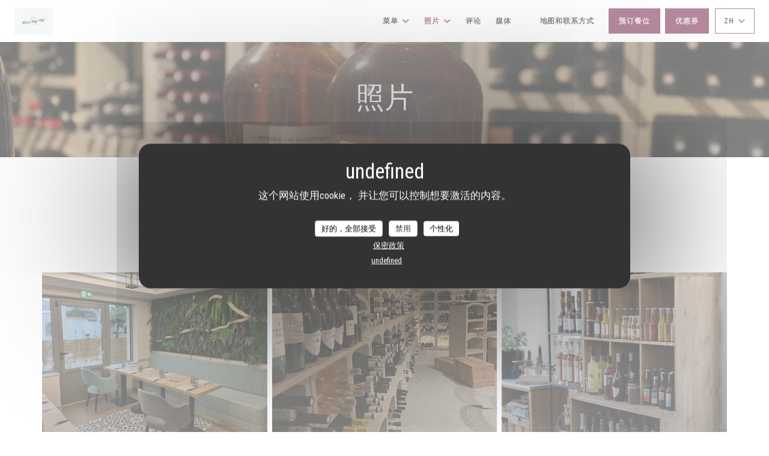

--- FILE ---
content_type: text/html; charset=UTF-8
request_url: https://www.bistrotcaveverrechezmoi.fr/zh/photos/
body_size: 15756
content:
<!DOCTYPE html>
<!--[if lt IE 7]>      <html class="no-js lt-ie9 lt-ie8 lt-ie7" lang="zh"> <![endif]-->
<!--[if IE 7]>         <html class="no-js lt-ie9 lt-ie8" lang="zh"> <![endif]-->
<!--[if IE 8]>         <html class="no-js lt-ie9" lang="zh"> <![endif]-->
<!--[if gt IE 8]><!-->
<html class="no-js" lang="zh">
	<!--<![endif]-->

	<head>
	<!-- Meta -->
	<meta charset="utf-8">
	<meta http-equiv="X-UA-Compatible" content="IE=edge" />
	<meta name="viewport" content="width=device-width, initial-scale=1">
	<title>照片、氛围、菜肴</title>

	<!-- Includes -->
	<meta name="description" content="发现餐馆 Verre Chez Moi Gros Noyer SAINT PRIX 的氛围..." />



<link rel="canonical" href="https://www.bistrotcaveverrechezmoi.fr/zh/photos/" />

<!-- Facebook Like and Google -->
<meta property="og:title" content="照片、氛围、菜肴 " />
<meta property="og:type" content="website" />
<meta property="og:url" content="http://www.bistrotcaveverrechezmoi.fr/zh/photos/" />
<meta property="og:image" content="https://ugc.zenchef.com/3/5/0/4/2/6/1/5/1/8/6/9/3/1752650295_453/b2bcce9851642978981fe25dde0444ba.website.jpg" />
<meta property="og:site_name" content="Zenchef" />
<meta property="fb:admins" content="685299127" />
<meta property="place:location:latitude" content="49.0043468" />
<meta property="place:location:longitude" content="2.2607622" />
<meta property="og:description" content="发现餐馆 Verre Chez Moi Gros Noyer SAINT PRIX 的氛围..." />



<script>
	window.restaurantId = 350426;
	window.lang = "zh";
	window.API_URL = "//api.zenchef.com/api/v1/";
</script>

	<link rel="alternate" hreflang="x-default" href="https://www.bistrotcaveverrechezmoi.fr/photos/" />
<link rel="alternate" hreflang="zh" href="https://www.bistrotcaveverrechezmoi.fr/zh/photos/" />
    <link rel="alternate" hreflang="en" href="https://www.bistrotcaveverrechezmoi.fr/en/photos/" />
    <link rel="alternate" hreflang="es" href="https://www.bistrotcaveverrechezmoi.fr/es/fotografias/" />
    <link rel="alternate" hreflang="it" href="https://www.bistrotcaveverrechezmoi.fr/it/foto/" />
    <link rel="alternate" hreflang="de" href="https://www.bistrotcaveverrechezmoi.fr/de/fotos/" />
    <link rel="alternate" hreflang="fr" href="https://www.bistrotcaveverrechezmoi.fr/" />
    <link rel="alternate" hreflang="pt" href="https://www.bistrotcaveverrechezmoi.fr/pt/fotos/" />
    <link rel="alternate" hreflang="ru" href="https://www.bistrotcaveverrechezmoi.fr/ru/photos/" />
    <link rel="alternate" hreflang="cs" href="https://www.bistrotcaveverrechezmoi.fr/cs/fotografie/" />
    <link rel="alternate" hreflang="ja" href="https://www.bistrotcaveverrechezmoi.fr/ja/photos/" />
    <link rel="alternate" hreflang="nl" href="https://www.bistrotcaveverrechezmoi.fr/nl/fotos/" />
    <link rel="alternate" hreflang="el" href="https://www.bistrotcaveverrechezmoi.fr/el/photos/" />
	<link rel="shortcut icon" href="https://ugc.zenchef.com/3/5/0/4/2/6/1/5/0/5/0/7/9/1716927972_462/64b90261dd238e3729fab448214aaaff.thumb.png" />
	<!-- Preconnect to CDNs for faster resource loading -->
	<link rel="preconnect" href="https://cdnjs.cloudflare.com" crossorigin>
	<link rel="preconnect" href="https://fonts.googleapis.com" crossorigin>
	<link rel="preconnect" href="https://fonts.gstatic.com" crossorigin>

	<!-- Google Web Fonts -->
	<link href='//fonts.googleapis.com/css?family=Roboto+Condensed:400,400i,700,700i&display=swap' rel='stylesheet' media='print' onload="this.media='all'">

<noscript>
  <style>
    /* Ensure fonts load in browsers with JavaScript disabled */
    [media='print'].font-fallback {
      media: all !important;
    }
  </style>
</noscript>
	<!-- Critical CSS Inline -->
	<style>
		/* Critical styles for above-the-fold content */
		body {margin: 0;}
        		.container {width: 100%; max-width: 1200px; margin: 0 auto;}
        	</style>

	<!-- Critical CSS -->
	<link rel="stylesheet" href="/css/globals/normalize.css">
	<link rel="stylesheet" href="/css/globals/accessibility.css">
	<link rel="stylesheet" href="/css/globals/11/6e153e/futura/Roboto+Condensed/style.css">

	<!-- Non-critical CSS -->
	<link rel="stylesheet" href="//cdnjs.cloudflare.com/ajax/libs/fancybox/3.5.7/jquery.fancybox.min.css" media="print" onload="this.media='all'">
	<link rel="stylesheet" href="/css/globals/backdrop.css" media="print" onload="this.media='all'">
	<link rel="stylesheet" href="/css/globals/shift-away-subtle.css" media="print" onload="this.media='all'">
	<link rel="stylesheet" href="/css/globals/icomoon.css" media="print" onload="this.media='all'">
	<link rel="stylesheet" href="/css/globals/fontawesome.css" media="print" onload="this.media='all'">
				<link rel="stylesheet" href="/css/globals/11/6e153e/futura/Roboto+Condensed/nav.css" media="print" onload="this.media='all'">
	<link rel="stylesheet" href="/css/globals/11/6e153e/futura/Roboto+Condensed/menus.css" media="print" onload="this.media='all'">
	<link rel="stylesheet" href="/css/css_11/6e153e/futura/Roboto+Condensed/main.css?v=23" media="print" onload="this.media='all'">

	<!-- Fallback for browsers without JS -->
	<noscript>
		<link rel="stylesheet" href="//cdnjs.cloudflare.com/ajax/libs/fancybox/3.5.7/jquery.fancybox.min.css">
		<link rel="stylesheet" href="/css/globals/backdrop.css">
		<link rel="stylesheet" href="/css/globals/shift-away-subtle.css">
		<link rel="stylesheet" href="/css/globals/icomoon.css">
		<link rel="stylesheet" href="/css/globals/fontawesome.css">
		<link rel="stylesheet" href="/css/globals/11/6e153e/futura/Roboto+Condensed/nav.css">
		<link rel="stylesheet" href="/css/globals/11/6e153e/futura/Roboto+Condensed/menus.css">
		<link rel="stylesheet" href="/css/css_11/6e153e/futura/Roboto+Condensed/main.css?v=23">
	</noscript>

	<style>
  
	@font-face {
		font-family: 'Futura';
		src: url('/css/fonts/Futura/futura_light-webfont.woff2') format('woff2'),
				url('/css/fonts/Futura/futura_light-webfont.woff') format('woff');
		font-weight: 300;
		font-style: normal;
	}
	@font-face {
		font-family: 'Futura';
		src: url('/css/fonts/Futura/futura_light_italic-webfont.woff2') format('woff2'),
				url('/css/fonts/Futura/futura_light_italic-webfont.woff') format('woff');
		font-weight: 300;
		font-style: italic;
	}
	@font-face {
		font-family: 'Futura';
		src: url('/css/fonts/Futura/futura_book_italic-webfont.woff2') format('woff2'),
				url('/css/fonts/Futura/futura_book_italic-webfont.woff') format('woff');
		font-weight: 400;
		font-style: italic;
	}
	@font-face {
		font-family: 'Futura';
		src: url('/css/fonts/Futura/futura_book-webfont.woff2') format('woff2'),
				url('/css/fonts/Futura/futura_book-webfont.woff') format('woff');
		font-weight: 400;
		font-style: normal;
	}
	@font-face {
		font-family: 'Futura';
		src: url('/css/fonts/Futura/futura_medium-webfont.woff2') format('woff2'),
				url('/css/fonts/Futura/futura_medium-webfont.woff') format('woff');
		font-weight: 600;
		font-style: normal;
	}
	@font-face {
		font-family: 'Futura';
		src: url('/css/fonts/Futura/futura_medium_italic-webfont.woff2') format('woff2'),
				url('/css/fonts/Futura/futura_medium_italic-webfont.woff') format('woff');
		font-weight: 600;
		font-style: italic;
	}
	@font-face {
		font-family: 'Futura';
		src: url('/css/fonts/Futura/futura_bold-webfont.woff2') format('woff2'),
				url('/css/fonts/Futura/futura_bold-webfont.woff') format('woff');
		font-weight: 700;
		font-style: normal;
	}
	@font-face {
		font-family: 'Futura';
		src: url('/css/fonts/Futura/futura_bold_italic-webfont.woff2') format('woff2'),
				url('/css/fonts/Futura/futura_bold_italic-webfont.woff') format('woff');
		font-weight: 700;
		font-style: italic;
	}</style>


	<!-- Widget URL -->
	<script>
		var hasNewBookingWidget = 1;
	</script>
</head>

	<body class="current-page-gallery">
		<a href="#main-content" class="skip-link sr-only-focusable">跳转到主要内容</a>

		<!-- Header -->
		<nav class="nav " role="navigation" aria-label="主导航">
	<div class="homelink">
			<a href="/zh/" title="主页 Verre Chez Moi Gros Noyer SAINT PRIX">	
			<img class="logo" src="https://ugc.zenchef.com/3/5/0/4/2/6/1/5/0/5/0/7/9/1716927972_462/64b90261dd238e3729fab448214aaaff.png" alt="Logo Verre Chez Moi Gros Noyer SAINT PRIX"/>
		</a>
	</div>
	<div class="nav-items-wrap ">
		<ul class="nav__items">
	<!-- Menu -->
			<li class="nav__item dropdown-wrap nav__item--menus">
			<a title="菜单" href="/zh/menus/">菜单 <i class="fa fa-angle-down"></i></a>
			<ul class="dropdown">
									<li>
						<a href="/zh/menus/#menu-435571">CARTE DU JOUR</a>
					</li>
									<li>
						<a href="/zh/menus/#menu-446825">LES COCKTAILS</a>
					</li>
									<li>
						<a href="/zh/menus/#menu-438710">LES SOFTS</a>
					</li>
									<li>
						<a href="/zh/menus/#menu-446899">LES MOCKTAILS</a>
					</li>
									<li>
						<a href="/zh/menus/#menu-446900">BOISSONS CHAUDES</a>
					</li>
									<li>
						<a href="/zh/menus/#menu-436012">LES BIERES</a>
					</li>
							</ul>
		</li>
	
	<!-- Gallery -->
			<li class="nav__item dropdown-wrap nav__item--gallery">
			<a title="照片" href="/zh/photos/">照片 <i class="fa fa-angle-down"></i></a>
			<ul class="dropdown">
									<li>
						<a href="/zh/photos/#photos-de-notre-etablissement"> PHOTOS DE NOTRE ETABLISSEMENT</a>
					</li>
									<li>
						<a href="/zh/photos/#photos-de-plats"> Photos de plats</a>
					</li>
									<li>
						<a href="/zh/photos/#patisserie"> patisserie</a>
					</li>
				
							</ul>
		</li>
	
	
	<!-- Reviews -->
			<li class="nav__item nav__item--reviews">
			<a title="评论" href="/zh/reviews/">评论</a>
		</li>
	
	<!-- Events -->
	
	<!-- Press -->
			<li class="nav__item nav__item--press">
			<a title="媒体" href="/zh/about-us/">媒体</a>
		</li>
	
	<!-- Restaurants -->
	
	<!-- Custom page -->
	
	<!-- Custom link -->
	
	<!-- Custom button -->
			<li class="nav__item custom-btn">
			<a href="https://www.chaivictor.fr/" target="_blank" rel="noreferer,noopener,nofollow">
								<span class="sr-only"> ((在新窗口中打开))</span>
			</a>
		</li>
	
	<!-- Contact -->
	<li class="nav__item nav__item--contact">
		<a title="地图和联系方式" href="/zh/address-contact/">地图和联系方式</a>
	</li>

	<!-- Language -->
	
	<!-- Buttons -->
	</ul>

		<div class="nav__buttons">
			<!-- Buttons -->
			<div class="buttons-wrap-header">
							<a
			class="btn btn--std btn--booking iframe--widget"
            data-zc-action="open">
						预订餐位					</a>
	
	    <a
		class="btn btn--std btn--voucher"
		href="/zh/lipin-ka/"
        rel="noreferer,noopener"
		target="_blank">
				优惠券			</a>
			</div>

			<!-- Language -->
			<div class="dropdown-wrap drodown-wrap--lang btn btn--light">
	<span>
				ZH		<i class="fa fa-angle-down"></i>
	</span>
	<ul class="dropdown">
					<li class="lang lang-en">
				<a href="/en/photos/">
										EN				</a>
			</li>
					<li class="lang lang-es">
				<a href="/es/fotografias/">
										ES				</a>
			</li>
					<li class="lang lang-it">
				<a href="/it/foto/">
										IT				</a>
			</li>
					<li class="lang lang-de">
				<a href="/de/fotos/">
										DE				</a>
			</li>
					<li class="lang lang-fr">
				<a href="/photos/">
										FR				</a>
			</li>
					<li class="lang lang-pt">
				<a href="/pt/fotos/">
										PT				</a>
			</li>
					<li class="lang lang-ru">
				<a href="/ru/photos/">
										RU				</a>
			</li>
					<li class="lang lang-cs">
				<a href="/cs/fotografie/">
										CS				</a>
			</li>
					<li class="lang lang-ja">
				<a href="/ja/photos/">
										JA				</a>
			</li>
					<li class="lang lang-nl">
				<a href="/nl/fotos/">
										NL				</a>
			</li>
					<li class="lang lang-el">
				<a href="/el/photos/">
										EL				</a>
			</li>
			</ul>
</div>

			<!-- Toggle Menu -->
			<div class="burger-button" onclick="display_burger_menu()" role="button" tabindex="0" aria-label="打开/关闭菜单" aria-expanded="false" aria-controls="burger-menu">
				<span class="burger-button__item"></span>
				<span class="burger-button__item"></span>
				<span class="burger-button__item"></span>
			</div>
		</div>
	</div>
</nav>

<!-- Burger Menu -->
<div class="burger-menu " id="burger-menu" role="dialog" aria-modal="true" aria-label="主导航">
	<div class="burger-menu-items-wrap">
		<ul class="burger-menu__items">
			<!-- Menu -->
							<li class="burger-menu__item burger-menu__item--menus dropdown-wrap">
					<span>
						<a class="burger-menu__dropdown-link" title="菜单" href="/zh/menus/">菜单</a>
						<i class="fa fa-angle-down" onclick="display_burger_dropdown(this)" role="button" tabindex="0" aria-label="展开子菜单" aria-expanded="false"></i>
					</span>
					<ul class="dropdown">
													<li>
								<a onclick="remove_burger_menu()" href="/zh/menus/#menu-435571">CARTE DU JOUR</a>
							</li>
													<li>
								<a onclick="remove_burger_menu()" href="/zh/menus/#menu-446825">LES COCKTAILS</a>
							</li>
													<li>
								<a onclick="remove_burger_menu()" href="/zh/menus/#menu-438710">LES SOFTS</a>
							</li>
													<li>
								<a onclick="remove_burger_menu()" href="/zh/menus/#menu-446899">LES MOCKTAILS</a>
							</li>
													<li>
								<a onclick="remove_burger_menu()" href="/zh/menus/#menu-446900">BOISSONS CHAUDES</a>
							</li>
													<li>
								<a onclick="remove_burger_menu()" href="/zh/menus/#menu-436012">LES BIERES</a>
							</li>
											</ul>
				</li>
			
			<!-- Gallery -->
							<li class="burger-menu__item burger-menu__item--gallery dropdown-wrap">
					<span>
						<a class="burger-menu__dropdown-link" title="照片" href="/zh/photos/">照片</a>
						<i class="fa fa-angle-down" onclick="display_burger_dropdown(this)" role="button" tabindex="0" aria-label="展开子菜单" aria-expanded="false"></i>
					</span>
					<ul class="dropdown">
													<li>
								<a onclick="remove_burger_menu()" href="/zh/photos/#photos-de-notre-etablissement"> PHOTOS DE NOTRE ETABLISSEMENT</a>
							</li>
													<li>
								<a onclick="remove_burger_menu()" href="/zh/photos/#photos-de-plats"> Photos de plats</a>
							</li>
													<li>
								<a onclick="remove_burger_menu()" href="/zh/photos/#patisserie"> patisserie</a>
							</li>
						
											</ul>
				</li>
				
			
			<!-- Reviews -->
							<li class="burger-menu__item burger-menu__item--reviews">
					<a title="评论" href="/zh/reviews/">评论</a>
				</li>
			
			<!-- Events -->
			
			<!-- Press -->
							<li class="burger-menu__item burger-menu__item--press">
					<a title="媒体" href="/zh/about-us/">媒体</a>
				</li>
			
			<!-- Restaurants -->
			
			<!-- Custom page -->
			
			<!-- Custom link -->
			
			<!-- Custom button -->
							<li class="burger-menu__item custom-btn">
					<a href="https://www.chaivictor.fr/" rel="noreferer,noopener" target="_blank" rel="nofollow">
												<span class="sr-only"> ((在新窗口中打开))</span>
					</a>
				</li>
			
			<!-- Contact -->
			<li class="burger-menu__item burger-menu__item--contact">
				<a title="地图和联系方式" href="/zh/address-contact/">地图和联系方式</a>
			</li>
		</ul>

		<!-- Buttons -->
		<div class="buttons-wrap-header">
						<a
			class="btn btn--std btn--booking iframe--widget"
            data-zc-action="open">
						预订餐位					</a>
	
	    <a
		class="btn btn--std btn--voucher"
		href="/zh/lipin-ka/"
        rel="noreferer,noopener"
		target="_blank">
				优惠券			</a>
		</div>

		<!-- Language -->
		<ul class="language-list">
			<li class="lang lang-en">
					<a class="btn-circle btn--small btn--ghost" href="/en/photos/">
				EN			</a>
				</li>
			<li class="lang lang-es">
					<a class="btn-circle btn--small btn--ghost" href="/es/fotografias/">
				ES			</a>
				</li>
			<li class="lang lang-it">
					<a class="btn-circle btn--small btn--ghost" href="/it/foto/">
				IT			</a>
				</li>
			<li class="lang lang-de">
					<a class="btn-circle btn--small btn--ghost" href="/de/fotos/">
				DE			</a>
				</li>
			<li class="lang lang-fr">
					<a class="btn-circle btn--small btn--ghost" href="/photos/">
				FR			</a>
				</li>
			<li class="lang lang-pt">
					<a class="btn-circle btn--small btn--ghost" href="/pt/fotos/">
				PT			</a>
				</li>
			<li class="lang lang-ru">
					<a class="btn-circle btn--small btn--ghost" href="/ru/photos/">
				RU			</a>
				</li>
			<li class="lang lang-cs">
					<a class="btn-circle btn--small btn--ghost" href="/cs/fotografie/">
				CS			</a>
				</li>
			<li class="lang lang-ja">
					<a class="btn-circle btn--small btn--ghost" href="/ja/photos/">
				JA			</a>
				</li>
			<li class="lang lang-nl">
					<a class="btn-circle btn--small btn--ghost" href="/nl/fotos/">
				NL			</a>
				</li>
			<li class="lang lang-el">
					<a class="btn-circle btn--small btn--ghost" href="/el/photos/">
				EL			</a>
				</li>
	</ul>

		<!-- Social media -->
			<ul class="social-media-wrap">
					<li  >
				<a class="btn-square btn--light" href="https://www.facebook.com/verrechezmoi/" rel="noreferer,noopener" target="_blank" title="Facebook">
					<i class="fab fa-facebook" aria-hidden="true"></i>
					<span class="sr-only">Facebook ((在新窗口中打开))</span>
				</a>
			</li>
		
		
					<li  >
				<a class="btn-square btn--light" href="https://www.instagram.com/verre_chez_moi/?hl=fr" rel="noreferer,noopener" target="_blank" title="Instagram">
					<i class="fab fa-instagram" aria-hidden="true"></i>
					<span class="sr-only">Instagram ((在新窗口中打开))</span>
				</a>
			</li>
			</ul>
	</div>
</div>

<!-- Hero Picture -->
<div class="hero-picture hero-picture--small reveal" style="background-image: url('https://www.bistrotcaveverrechezmoi.fr/i/verre-chez-moi-gros-noyer-saint-prix/3/5/0/4/2/6/1/5/0/5/0/7/9/1752749886_174/ee3de870964aa6619cdb6c16d1b129d8.small_original.jpg');">
	<div class="hero-picture__content page-content page-content--xl">
		<h1 class="hero-picture__title text--center reveal-2">照片</h1>
	</div>
</div>
<div class="page-content-wrap grid grid-1-col grid-gap-md">
	<section class="s--gallery page-content page-content--xl reveal">
		<div class="albums-wrap reveal-1">
						<div class="album album--gallery" id="photos-de-notre-etablissement">
				<h2 class="album__title">PHOTOS DE NOTRE ETABLISSEMENT</h2>
								<div class="album__photos grid grid-3-col grid-gap-xs">
											<a class="album__link" href="https://www.bistrotcaveverrechezmoi.fr/i/verre-chez-moi-gros-noyer-saint-prix-727289/3/5/0/4/2/6/1/5/1/8/6/9/3/1752650295_453/b2bcce9851642978981fe25dde0444ba.jpg" data-fancybox="images">
							<img class="album__photo" src="https://www.bistrotcaveverrechezmoi.fr/i/verre-chez-moi-gros-noyer-saint-prix-727289/3/5/0/4/2/6/1/5/1/8/6/9/3/1752650295_453/b2bcce9851642978981fe25dde0444ba.website.jpg" alt="Verre Chez Moi Gros Noyer SAINT PRIX " title="Verre Chez Moi Gros Noyer SAINT PRIX ">
							
							
							<div class="album-photo__overlay">
								<i class="fas fa-expand-alt"></i>
							</div>
						</a>
											<a class="album__link" href="https://www.bistrotcaveverrechezmoi.fr/i/verre-chez-moi-gros-noyer-saint-prix-727293/3/5/0/4/2/6/1/5/1/8/6/9/3/1752650384_420/05b4b129df415f1a833dfdb812d7d706.jpg" data-fancybox="images">
							<img class="album__photo" src="https://www.bistrotcaveverrechezmoi.fr/i/verre-chez-moi-gros-noyer-saint-prix-727293/3/5/0/4/2/6/1/5/1/8/6/9/3/1752650384_420/05b4b129df415f1a833dfdb812d7d706.website.jpg" alt="Verre Chez Moi Gros Noyer SAINT PRIX " title="Verre Chez Moi Gros Noyer SAINT PRIX ">
							
							
							<div class="album-photo__overlay">
								<i class="fas fa-expand-alt"></i>
							</div>
						</a>
											<a class="album__link" href="https://www.bistrotcaveverrechezmoi.fr/i/verre-chez-moi-gros-noyer-saint-prix-727482/3/5/0/4/2/6/1/5/0/5/0/7/9/1752688453_154/69927ee07ba6238bb9e970aa12888c68.jpg" data-fancybox="images">
							<img class="album__photo" src="https://www.bistrotcaveverrechezmoi.fr/i/verre-chez-moi-gros-noyer-saint-prix-727482/3/5/0/4/2/6/1/5/0/5/0/7/9/1752688453_154/69927ee07ba6238bb9e970aa12888c68.website.jpg" alt="Verre Chez Moi Gros Noyer SAINT PRIX " title="Verre Chez Moi Gros Noyer SAINT PRIX ">
							
							
							<div class="album-photo__overlay">
								<i class="fas fa-expand-alt"></i>
							</div>
						</a>
											<a class="album__link" href="https://www.bistrotcaveverrechezmoi.fr/i/verre-chez-moi-gros-noyer-saint-prix-727483/3/5/0/4/2/6/1/5/0/5/0/7/9/1752688453_352/b4464f9f2f552c911494f6c6bf8d2ec0.jpg" data-fancybox="images">
							<img class="album__photo" src="https://www.bistrotcaveverrechezmoi.fr/i/verre-chez-moi-gros-noyer-saint-prix-727483/3/5/0/4/2/6/1/5/0/5/0/7/9/1752688453_352/b4464f9f2f552c911494f6c6bf8d2ec0.website.jpg" alt="Verre Chez Moi Gros Noyer SAINT PRIX " title="Verre Chez Moi Gros Noyer SAINT PRIX ">
							
							
							<div class="album-photo__overlay">
								<i class="fas fa-expand-alt"></i>
							</div>
						</a>
											<a class="album__link" href="https://www.bistrotcaveverrechezmoi.fr/i/verre-chez-moi-gros-noyer-saint-prix-727484/3/5/0/4/2/6/1/5/0/5/0/7/9/1752688454_373/153d0ba78b90e0aa47c161884d71f7f0.jpg" data-fancybox="images">
							<img class="album__photo" src="https://www.bistrotcaveverrechezmoi.fr/i/verre-chez-moi-gros-noyer-saint-prix-727484/3/5/0/4/2/6/1/5/0/5/0/7/9/1752688454_373/153d0ba78b90e0aa47c161884d71f7f0.website.jpg" alt="Verre Chez Moi Gros Noyer SAINT PRIX " title="Verre Chez Moi Gros Noyer SAINT PRIX ">
							
							
							<div class="album-photo__overlay">
								<i class="fas fa-expand-alt"></i>
							</div>
						</a>
											<a class="album__link" href="https://www.bistrotcaveverrechezmoi.fr/i/verre-chez-moi-gros-noyer-saint-prix-727485/3/5/0/4/2/6/1/5/0/5/0/7/9/1752688454_335/7425aeea0ca22d2891943ce24694878d.jpg" data-fancybox="images">
							<img class="album__photo" src="https://www.bistrotcaveverrechezmoi.fr/i/verre-chez-moi-gros-noyer-saint-prix-727485/3/5/0/4/2/6/1/5/0/5/0/7/9/1752688454_335/7425aeea0ca22d2891943ce24694878d.website.jpg" alt="Verre Chez Moi Gros Noyer SAINT PRIX " title="Verre Chez Moi Gros Noyer SAINT PRIX ">
							
							
							<div class="album-photo__overlay">
								<i class="fas fa-expand-alt"></i>
							</div>
						</a>
											<a class="album__link" href="https://www.bistrotcaveverrechezmoi.fr/i/verre-chez-moi-gros-noyer-saint-prix-727486/3/5/0/4/2/6/1/5/0/5/0/7/9/1752688456_252/365b7b85cfbb0aea6c9d246622f77df0.jpg" data-fancybox="images">
							<img class="album__photo" src="https://www.bistrotcaveverrechezmoi.fr/i/verre-chez-moi-gros-noyer-saint-prix-727486/3/5/0/4/2/6/1/5/0/5/0/7/9/1752688456_252/365b7b85cfbb0aea6c9d246622f77df0.website.jpg" alt="Verre Chez Moi Gros Noyer SAINT PRIX " title="Verre Chez Moi Gros Noyer SAINT PRIX ">
							
							
							<div class="album-photo__overlay">
								<i class="fas fa-expand-alt"></i>
							</div>
						</a>
											<a class="album__link" href="https://www.bistrotcaveverrechezmoi.fr/i/verre-chez-moi-gros-noyer-saint-prix-727487/3/5/0/4/2/6/1/5/0/5/0/7/9/1752688456_293/2e5b580cf0d55194b88241292c95ddf3.jpg" data-fancybox="images">
							<img class="album__photo" src="https://www.bistrotcaveverrechezmoi.fr/i/verre-chez-moi-gros-noyer-saint-prix-727487/3/5/0/4/2/6/1/5/0/5/0/7/9/1752688456_293/2e5b580cf0d55194b88241292c95ddf3.website.jpg" alt="Verre Chez Moi Gros Noyer SAINT PRIX " title="Verre Chez Moi Gros Noyer SAINT PRIX ">
							
							
							<div class="album-photo__overlay">
								<i class="fas fa-expand-alt"></i>
							</div>
						</a>
									</div>
			</div>
					<div class="album album--gallery" id="photos-de-plats">
				<h2 class="album__title">Photos de plats</h2>
								<div class="album__photos grid grid-3-col grid-gap-xs">
											<a class="album__link" href="https://www.bistrotcaveverrechezmoi.fr/i/verre-chez-moi-gros-noyer-saint-prix-727290/3/5/0/4/2/6/1/5/1/8/6/9/3/1752650354_463/a5379cb2d549a6f38b4d28d714a6aad5.jpg" data-fancybox="images">
							<img class="album__photo" src="https://www.bistrotcaveverrechezmoi.fr/i/verre-chez-moi-gros-noyer-saint-prix-727290/3/5/0/4/2/6/1/5/1/8/6/9/3/1752650354_463/a5379cb2d549a6f38b4d28d714a6aad5.website.jpg" alt="Verre Chez Moi Gros Noyer SAINT PRIX " title="Verre Chez Moi Gros Noyer SAINT PRIX ">
							
							
							<div class="album-photo__overlay">
								<i class="fas fa-expand-alt"></i>
							</div>
						</a>
											<a class="album__link" href="https://www.bistrotcaveverrechezmoi.fr/i/verre-chez-moi-gros-noyer-saint-prix-727291/3/5/0/4/2/6/1/5/1/8/6/9/3/1752650354_160/d4829f2f3670c375c040c23fc2d2e942.jpg" data-fancybox="images">
							<img class="album__photo" src="https://www.bistrotcaveverrechezmoi.fr/i/verre-chez-moi-gros-noyer-saint-prix-727291/3/5/0/4/2/6/1/5/1/8/6/9/3/1752650354_160/d4829f2f3670c375c040c23fc2d2e942.website.jpg" alt="Verre Chez Moi Gros Noyer SAINT PRIX " title="Verre Chez Moi Gros Noyer SAINT PRIX ">
							
							
							<div class="album-photo__overlay">
								<i class="fas fa-expand-alt"></i>
							</div>
						</a>
											<a class="album__link" href="https://www.bistrotcaveverrechezmoi.fr/i/verre-chez-moi-gros-noyer-saint-prix-727476/3/5/0/4/2/6/1/5/0/5/0/7/9/1752688386_473/628f37d6c2b78d4f4a9fe6ce4ea71cb0.jpg" data-fancybox="images">
							<img class="album__photo" src="https://www.bistrotcaveverrechezmoi.fr/i/verre-chez-moi-gros-noyer-saint-prix-727476/3/5/0/4/2/6/1/5/0/5/0/7/9/1752688386_473/628f37d6c2b78d4f4a9fe6ce4ea71cb0.website.jpg" alt="Verre Chez Moi Gros Noyer SAINT PRIX " title="Verre Chez Moi Gros Noyer SAINT PRIX ">
							
							
							<div class="album-photo__overlay">
								<i class="fas fa-expand-alt"></i>
							</div>
						</a>
											<a class="album__link" href="https://www.bistrotcaveverrechezmoi.fr/i/verre-chez-moi-gros-noyer-saint-prix-727477/3/5/0/4/2/6/1/5/0/5/0/7/9/1752688386_345/62d38338b4a18e4ea7bc2f55575ddf83.jpg" data-fancybox="images">
							<img class="album__photo" src="https://www.bistrotcaveverrechezmoi.fr/i/verre-chez-moi-gros-noyer-saint-prix-727477/3/5/0/4/2/6/1/5/0/5/0/7/9/1752688386_345/62d38338b4a18e4ea7bc2f55575ddf83.website.jpg" alt="Verre Chez Moi Gros Noyer SAINT PRIX " title="Verre Chez Moi Gros Noyer SAINT PRIX ">
							
							
							<div class="album-photo__overlay">
								<i class="fas fa-expand-alt"></i>
							</div>
						</a>
											<a class="album__link" href="https://www.bistrotcaveverrechezmoi.fr/i/verre-chez-moi-gros-noyer-saint-prix-727478/3/5/0/4/2/6/1/5/0/5/0/7/9/1752688388_236/df59760fbea21c22f0cf71433d33c5a0.jpg" data-fancybox="images">
							<img class="album__photo" src="https://www.bistrotcaveverrechezmoi.fr/i/verre-chez-moi-gros-noyer-saint-prix-727478/3/5/0/4/2/6/1/5/0/5/0/7/9/1752688388_236/df59760fbea21c22f0cf71433d33c5a0.website.jpg" alt="Verre Chez Moi Gros Noyer SAINT PRIX " title="Verre Chez Moi Gros Noyer SAINT PRIX ">
							
							
							<div class="album-photo__overlay">
								<i class="fas fa-expand-alt"></i>
							</div>
						</a>
											<a class="album__link" href="https://www.bistrotcaveverrechezmoi.fr/i/verre-chez-moi-gros-noyer-saint-prix-727479/3/5/0/4/2/6/1/5/0/5/0/7/9/1752688388_305/1de6b671993f3e711cb47d0699ecbc8f.jpg" data-fancybox="images">
							<img class="album__photo" src="https://www.bistrotcaveverrechezmoi.fr/i/verre-chez-moi-gros-noyer-saint-prix-727479/3/5/0/4/2/6/1/5/0/5/0/7/9/1752688388_305/1de6b671993f3e711cb47d0699ecbc8f.website.jpg" alt="Verre Chez Moi Gros Noyer SAINT PRIX " title="Verre Chez Moi Gros Noyer SAINT PRIX ">
							
							
							<div class="album-photo__overlay">
								<i class="fas fa-expand-alt"></i>
							</div>
						</a>
											<a class="album__link" href="https://www.bistrotcaveverrechezmoi.fr/i/verre-chez-moi-gros-noyer-saint-prix-727480/3/5/0/4/2/6/1/5/0/5/0/7/9/1752688389_276/f2176daae7826c4ce44c2c2b39ea1d08.jpg" data-fancybox="images">
							<img class="album__photo" src="https://www.bistrotcaveverrechezmoi.fr/i/verre-chez-moi-gros-noyer-saint-prix-727480/3/5/0/4/2/6/1/5/0/5/0/7/9/1752688389_276/f2176daae7826c4ce44c2c2b39ea1d08.website.jpg" alt="Verre Chez Moi Gros Noyer SAINT PRIX " title="Verre Chez Moi Gros Noyer SAINT PRIX ">
							
							
							<div class="album-photo__overlay">
								<i class="fas fa-expand-alt"></i>
							</div>
						</a>
											<a class="album__link" href="https://www.bistrotcaveverrechezmoi.fr/i/verre-chez-moi-gros-noyer-saint-prix-727481/3/5/0/4/2/6/1/5/0/5/0/7/9/1752688390_112/bab9a99c8c5077d6e64bd391076db7cc.jpg" data-fancybox="images">
							<img class="album__photo" src="https://www.bistrotcaveverrechezmoi.fr/i/verre-chez-moi-gros-noyer-saint-prix-727481/3/5/0/4/2/6/1/5/0/5/0/7/9/1752688390_112/bab9a99c8c5077d6e64bd391076db7cc.website.jpg" alt="Verre Chez Moi Gros Noyer SAINT PRIX " title="Verre Chez Moi Gros Noyer SAINT PRIX ">
							
							
							<div class="album-photo__overlay">
								<i class="fas fa-expand-alt"></i>
							</div>
						</a>
									</div>
			</div>
				</div>
	</section>

	</div>

<footer>
	<div class="footer__top">
		<div class="footer-top__content page-content page-content--xl text--sm grid grid-4-col grid-gap-md">
			<div class="footer__infos">
				<h3>Verre Chez Moi Gros Noyer SAINT PRIX</h3>
				<div class="grid grid-1-col grid-gap-xs">
					<a class="restaurant-address" href="https://www.google.com/maps/dir/?api=1&destination=Verre+Chez+Moi+Gros+Noyer+SAINT+PRIX+42+rue+du+G%C3%A9n%C3%A9ral-Leclerc++95390+Saint-Prix+fr" target="_blank" rel="noreferer,noopener">
	42 rue du Général-Leclerc		95390 Saint-Prix	<span class="sr-only"> ((在新窗口中打开))</span>
</a>
					<a class="restaurant-phone" href="tel:0139640434">01 39 64 04 34</a>                    				</div>
			</div>
			<div class="footer__btns">
				<h5>预订</h5>
				<hr class="divider--white divider--small">
				<div class="grid grid-1-col grid-gap-sm">
								<a
			class="btn btn--std btn--small btn--booking iframe--widget"
            data-zc-action="open">
						预订餐位					</a>
	
	    <a
		class="btn btn--std btn--small btn--voucher"
		href="/zh/lipin-ka/"
        rel="noreferer,noopener"
		target="_blank">
				优惠券			</a>
				</div>
			</div>
			<div class="footer__socials">
				<h5>关注我们</h5>
				<hr class="divider--white divider--small">
					<ul class="social-media-wrap">
					<li  >
				<a class="btn-square btn--light btn--small" href="https://www.facebook.com/verrechezmoi/" rel="noreferer,noopener" target="_blank" title="Facebook">
					<i class="fab fa-facebook" aria-hidden="true"></i>
					<span class="sr-only">Facebook ((在新窗口中打开))</span>
				</a>
			</li>
		
		
					<li  >
				<a class="btn-square btn--light btn--small" href="https://www.instagram.com/verre_chez_moi/?hl=fr" rel="noreferer,noopener" target="_blank" title="Instagram">
					<i class="fab fa-instagram" aria-hidden="true"></i>
					<span class="sr-only">Instagram ((在新窗口中打开))</span>
				</a>
			</li>
			</ul>
				<a data-fancybox data-type="iframe" href="//nl.zenchef.com/optin-form.php?rpid=rpid_9BRAFM8M&lang=zh" class="btn btn--std btn--small btn--newsletter" rel="noreferer,noopener" target="_blank">
		通讯	</a>
			</div>
						<div class="footer__rewards">
				<h5>奖赏</h5>
				<hr class="divider--white divider--small">
					<div class="rewards-wrap">
		
					<div class="reward tippy" data-tippy-content="Fait Maison">
				<img src="/img/rewards/reward_fait-maison.png" alt="Fait maison"/>
			</div>
		
				
					<div class="reward tippy" data-tippy-content="Qualité Tourisme">
				<img src="/img/rewards/reward_qualite-tourisme.png" alt="Qualité tourisme"/>
			</div>
		
		
		
					<div class="reward tippy" data-tippy-content="Restaurant de qualité - Collège Culinaire de France">
				<img src="/img/rewards/reward_restaurant_de_qualite.png" alt="Restaurant de qualité"/>
			</div>
		
		
		
		
		
		<!--  -->
	</div>
			</div>
					</div>
	</div>
	<div class="footer__bottom">
		<div class="footer-bottom__content flex-wrap page-content page-content--xl text--sm">
			<p class="footer__copyright">
	&copy; 2026 Verre Chez Moi Gros Noyer SAINT PRIX — 餐馆网站创建者 	<a href="https://www.zenchef.com/" rel="noopener" target="_blank" class="zcf-link">Zenchef<span class="sr-only"> ((在新窗口中打开))</span></a>
</p>
			<p class="footer__links">
    	<a class="separator-tiny" href="/zh/falu-xinxi/" rel="nofollow" target="_blank">免责声明<span class="sr-only"> ((在新窗口中打开))</span></a>
	<a class="separator-tiny" href="https://bookings.zenchef.com/gtc?rid=350426&host=www.bistrotcaveverrechezmoi.fr" rel="nofollow" target="_blank">使用条款<span class="sr-only"> ((在新窗口中打开))</span></a>
	<a class="separator-tiny" href="/zh/yinsi-zhengce/" rel="nofollow" target="_blank">个人数据保护政策<span class="sr-only"> ((在新窗口中打开))</span></a>
	<a class="separator-tiny" href="/zh/cookie-policy/" rel="nofollow" target="_blank">cookie 策略<span class="sr-only"> ((在新窗口中打开))</span></a>
</p>
		</div>
	</div>
</footer>

<!-- Loader -->
<div class="loader-wrap loader-wrap--">
	<div class="loader">
		<div class="homelink">
			<a href="/zh/" title="主页 Verre Chez Moi Gros Noyer SAINT PRIX">	
			<img class="logo" src="https://ugc.zenchef.com/3/5/0/4/2/6/1/5/0/5/0/7/9/1716927972_462/64b90261dd238e3729fab448214aaaff.png" alt="Logo Verre Chez Moi Gros Noyer SAINT PRIX"/>
		</a>
	</div>	</div>
</div>
<!-- JS -->
<script>
	var template = '11';
	var templateIdForWidget = '11';
</script>
<script src="//ajax.googleapis.com/ajax/libs/jquery/3.4.1/jquery.min.js"></script>
<script src="/js/libs/jquery.form.js?v=23"></script>
<script src="/js/libs/jquery.validate.js?v=23"></script>
<script src="/js/libs/jquery.validate.ajax.js?v=23"></script>
<!-- <script src="/js/libs/modernizr-3.6.0.min.js?v=23"></script> -->
<script src="//cdnjs.cloudflare.com/ajax/libs/fancybox/3.5.7/jquery.fancybox.min.js"></script>
<script src="/js/libs/popper.min.js?v=23"></script>
<script src="/js/libs/tippy-bundle.iife.min.js?v=23"></script>

<script src="/js/globals/script.js?v=23"></script>
<script src="/js/globals/getRestoIdKonamiCode.js?v=23"></script>

	<script src="/js/js_11/main.js?v=23"></script>




<!-- Includes -->
<div id="modal-contact" class="modal" style="display: none; max-width: 500px;">
	<h3>您想联系我们？<br />
请填写下面的表格!</h3>
	<form name="contact-form" class="form" id="contact-form" action="#" novalidate="novalidate">
	<input type="hidden" name="restaurant_public_id" id="restaurant_public_id" value="rpid_9BRAFM8M">
	<input type="hidden" name="lang" id="lang" value="zh">
	<input type="hidden" name="token" id="token" value="696d6d9cf73213fe45dcd1fc707eb165">

	<div class="input--small">
		<input type="text" name="firstname" id="firstname" value="" placeholder="名字 *" aria-label="名字" autocomplete="given-name" required="required" aria-required="true" title="此字段不能为空白">
	</div>

	<div class="input--small">
		<input type="text" name="lastname" id="lastname" value="" placeholder="姓氏 *" aria-label="姓氏" autocomplete="family-name" required="required" aria-required="true" title="此字段不能为空白">
	</div>

	<div class="input--small">
		<input type="email" name="email" id="email" value="" placeholder="您的电子邮箱 *" aria-label="您的电子邮箱" autocomplete="email" required="required" aria-required="true" title="此字段不能为空白" data-msg-email="请输入有效的电子邮箱">
	</div>

	<div class="input--small">
		<input type="text" name="phone" id="phone" value="" placeholder="电话号码 *" aria-label="电话号码" autocomplete="tel" required="required" aria-required="true" title="此字段不能为空白">
	</div>

	<div class="input--full">
		<textarea name="message" id="message" placeholder="消息" aria-label="消息" rows="6"></textarea>
	</div>
        <div class="input--full" style="font-size:10px !important;">
        根据数据保护法规，您有权拒绝接收营销电话。如需了解更多关于我们如何处理您的数据的信息，请查看我们的<a href="/zh/yinsi-zhengce/" target="_blank">隐私政策</a>。    </div>
    
	<input class="btn btn--std input--full" type="submit" id="send" value="发送">

	<div class="step2 hidden">
		<strong>谢谢您!</strong>我们已经收到您的信息。我们将尽快给您回复。<br>对于任何预订要求，请直接点击预订按钮。	</div>
</form>
</div>    <script id="restaurantJsonLd" type="application/ld+json">
{
    "@context":"https://schema.googleapis.com"
    ,"@type":"Restaurant"
    ,"@id":"https://www.bistrotcaveverrechezmoi.fr"
    ,"image":"https://ugc.zenchef.com/3/5/0/4/2/6/1/5/1/8/6/9/3/1752650295_453/b2bcce9851642978981fe25dde0444ba.website.jpg"
    ,"name":"Verre Chez Moi Gros Noyer SAINT PRIX"
    ,"address":{
        "@type":"PostalAddress",
        "addressLocality":"Saint-Prix",
        "postalCode":"95390",
        "streetAddress":"42 rue du Général-Leclerc",
        "addressCountry":"FR",
        "addressRegion":"Saint-Prix"
    }
    ,"priceRange":"€€€"
    ,"servesCuisine":["\u8089","\u9c7c","\u65b0\u9c9c\u4ea7\u54c1","\u6cd5\u56fd\u4f20\u7edf\u91cd\u6e29","Bistronomique"]    ,"telephone":"0139640434"
    ,"url":"https://www.bistrotcaveverrechezmoi.fr"
    ,"geo":{
        "@type":"GeoCoordinates",
        "latitude":"49.0043468",
        "longitude":"2.2607622"
    }
        ,"logo":"https://ugc.zenchef.com/3/5/0/4/2/6/1/5/1/8/6/9/3/1752650295_453/b2bcce9851642978981fe25dde0444ba.website.jpg"
    
        ,"potentialAction":[
    {
        "@type":"ReserveAction",
        "target":{
            "@type":"EntryPoint",
            "urlTemplate":"https://www.bistrotcaveverrechezmoi.fr/zh/yuding-yi-zhang-zhuozi/?lang=zh&rid=350426",
            "inLanguage":"zh",
            "actionPlatform":[
                "http://schema.org/MobileWebPlatform",
                "http://schema.org/DesktopWebPlatform",
                "http://schema.org/IOSPlatform",
                "http://schema.org/AndroidPlatform"
            ]
        },
        "result":{
            "@type":"FoodEstablishmentReservation",
            "name":"预订餐位"
        }
    }
    ]
    
        ,"aggregateRating": {
        "@type": "AggregateRating",
	    "worstRating": "0",
	    "bestRating": "5",
	    "ratingValue": "4.7",
	    "ratingCount": "882"
	}
	
        ,"acceptsReservations" : "yes"
    
    ,"hasMenu":"https://www.bistrotcaveverrechezmoi.fr/zh/menus/"

    
    
    
    
                ,"award": ""
            
        ,"photo": [
    
                        {
                            "@type": "ImageObject",
                            "caption": "",
                            "thumbnail": "https://ugc.zenchef.com/3/5/0/4/2/6/1/5/1/8/6/9/3/1752650295_453/b2bcce9851642978981fe25dde0444ba.thumb.jpg",
                            "contentUrl": "https://ugc.zenchef.com/3/5/0/4/2/6/1/5/1/8/6/9/3/1752650295_453/b2bcce9851642978981fe25dde0444ba.clandscape_hd.jpg",
                            "representativeOfPage": "true"
                        },
                        {
                            "@type": "ImageObject",
                            "caption": "",
                            "thumbnail": "https://ugc.zenchef.com/3/5/0/4/2/6/1/5/1/8/6/9/3/1752650384_420/05b4b129df415f1a833dfdb812d7d706.thumb.jpg",
                            "contentUrl": "https://ugc.zenchef.com/3/5/0/4/2/6/1/5/1/8/6/9/3/1752650384_420/05b4b129df415f1a833dfdb812d7d706.clandscape_hd.jpg",
                            "representativeOfPage": "true"
                        },
                        {
                            "@type": "ImageObject",
                            "caption": "",
                            "thumbnail": "https://ugc.zenchef.com/3/5/0/4/2/6/1/5/0/5/0/7/9/1752688453_154/69927ee07ba6238bb9e970aa12888c68.thumb.jpg",
                            "contentUrl": "https://ugc.zenchef.com/3/5/0/4/2/6/1/5/0/5/0/7/9/1752688453_154/69927ee07ba6238bb9e970aa12888c68.clandscape_hd.jpg",
                            "representativeOfPage": "true"
                        },
                        {
                            "@type": "ImageObject",
                            "caption": "",
                            "thumbnail": "https://ugc.zenchef.com/3/5/0/4/2/6/1/5/0/5/0/7/9/1752688453_352/b4464f9f2f552c911494f6c6bf8d2ec0.thumb.jpg",
                            "contentUrl": "https://ugc.zenchef.com/3/5/0/4/2/6/1/5/0/5/0/7/9/1752688453_352/b4464f9f2f552c911494f6c6bf8d2ec0.clandscape_hd.jpg",
                            "representativeOfPage": "true"
                        },
                        {
                            "@type": "ImageObject",
                            "caption": "",
                            "thumbnail": "https://ugc.zenchef.com/3/5/0/4/2/6/1/5/0/5/0/7/9/1752688454_373/153d0ba78b90e0aa47c161884d71f7f0.thumb.jpg",
                            "contentUrl": "https://ugc.zenchef.com/3/5/0/4/2/6/1/5/0/5/0/7/9/1752688454_373/153d0ba78b90e0aa47c161884d71f7f0.clandscape_hd.jpg",
                            "representativeOfPage": "true"
                        },
                        {
                            "@type": "ImageObject",
                            "caption": "",
                            "thumbnail": "https://ugc.zenchef.com/3/5/0/4/2/6/1/5/0/5/0/7/9/1752688454_335/7425aeea0ca22d2891943ce24694878d.thumb.jpg",
                            "contentUrl": "https://ugc.zenchef.com/3/5/0/4/2/6/1/5/0/5/0/7/9/1752688454_335/7425aeea0ca22d2891943ce24694878d.clandscape_hd.jpg",
                            "representativeOfPage": "true"
                        },
                        {
                            "@type": "ImageObject",
                            "caption": "",
                            "thumbnail": "https://ugc.zenchef.com/3/5/0/4/2/6/1/5/0/5/0/7/9/1752688456_252/365b7b85cfbb0aea6c9d246622f77df0.thumb.jpg",
                            "contentUrl": "https://ugc.zenchef.com/3/5/0/4/2/6/1/5/0/5/0/7/9/1752688456_252/365b7b85cfbb0aea6c9d246622f77df0.clandscape_hd.jpg",
                            "representativeOfPage": "true"
                        },
                        {
                            "@type": "ImageObject",
                            "caption": "",
                            "thumbnail": "https://ugc.zenchef.com/3/5/0/4/2/6/1/5/0/5/0/7/9/1752688456_293/2e5b580cf0d55194b88241292c95ddf3.thumb.jpg",
                            "contentUrl": "https://ugc.zenchef.com/3/5/0/4/2/6/1/5/0/5/0/7/9/1752688456_293/2e5b580cf0d55194b88241292c95ddf3.clandscape_hd.jpg",
                            "representativeOfPage": "true"
                        },
                        {
                            "@type": "ImageObject",
                            "caption": "",
                            "thumbnail": "https://ugc.zenchef.com/3/5/0/4/2/6/1/5/1/8/6/9/3/1752650354_463/a5379cb2d549a6f38b4d28d714a6aad5.thumb.jpg",
                            "contentUrl": "https://ugc.zenchef.com/3/5/0/4/2/6/1/5/1/8/6/9/3/1752650354_463/a5379cb2d549a6f38b4d28d714a6aad5.clandscape_hd.jpg",
                            "representativeOfPage": "true"
                        },
                        {
                            "@type": "ImageObject",
                            "caption": "",
                            "thumbnail": "https://ugc.zenchef.com/3/5/0/4/2/6/1/5/1/8/6/9/3/1752650354_160/d4829f2f3670c375c040c23fc2d2e942.thumb.jpg",
                            "contentUrl": "https://ugc.zenchef.com/3/5/0/4/2/6/1/5/1/8/6/9/3/1752650354_160/d4829f2f3670c375c040c23fc2d2e942.clandscape_hd.jpg",
                            "representativeOfPage": "true"
                        },
                        {
                            "@type": "ImageObject",
                            "caption": "",
                            "thumbnail": "https://ugc.zenchef.com/3/5/0/4/2/6/1/5/0/5/0/7/9/1752688386_473/628f37d6c2b78d4f4a9fe6ce4ea71cb0.thumb.jpg",
                            "contentUrl": "https://ugc.zenchef.com/3/5/0/4/2/6/1/5/0/5/0/7/9/1752688386_473/628f37d6c2b78d4f4a9fe6ce4ea71cb0.clandscape_hd.jpg",
                            "representativeOfPage": "true"
                        },
                        {
                            "@type": "ImageObject",
                            "caption": "",
                            "thumbnail": "https://ugc.zenchef.com/3/5/0/4/2/6/1/5/0/5/0/7/9/1752688386_345/62d38338b4a18e4ea7bc2f55575ddf83.thumb.jpg",
                            "contentUrl": "https://ugc.zenchef.com/3/5/0/4/2/6/1/5/0/5/0/7/9/1752688386_345/62d38338b4a18e4ea7bc2f55575ddf83.clandscape_hd.jpg",
                            "representativeOfPage": "true"
                        },
                        {
                            "@type": "ImageObject",
                            "caption": "",
                            "thumbnail": "https://ugc.zenchef.com/3/5/0/4/2/6/1/5/0/5/0/7/9/1752688388_236/df59760fbea21c22f0cf71433d33c5a0.thumb.jpg",
                            "contentUrl": "https://ugc.zenchef.com/3/5/0/4/2/6/1/5/0/5/0/7/9/1752688388_236/df59760fbea21c22f0cf71433d33c5a0.clandscape_hd.jpg",
                            "representativeOfPage": "true"
                        },
                        {
                            "@type": "ImageObject",
                            "caption": "",
                            "thumbnail": "https://ugc.zenchef.com/3/5/0/4/2/6/1/5/0/5/0/7/9/1752688388_305/1de6b671993f3e711cb47d0699ecbc8f.thumb.jpg",
                            "contentUrl": "https://ugc.zenchef.com/3/5/0/4/2/6/1/5/0/5/0/7/9/1752688388_305/1de6b671993f3e711cb47d0699ecbc8f.clandscape_hd.jpg",
                            "representativeOfPage": "true"
                        },
                        {
                            "@type": "ImageObject",
                            "caption": "",
                            "thumbnail": "https://ugc.zenchef.com/3/5/0/4/2/6/1/5/0/5/0/7/9/1752688389_276/f2176daae7826c4ce44c2c2b39ea1d08.thumb.jpg",
                            "contentUrl": "https://ugc.zenchef.com/3/5/0/4/2/6/1/5/0/5/0/7/9/1752688389_276/f2176daae7826c4ce44c2c2b39ea1d08.clandscape_hd.jpg",
                            "representativeOfPage": "true"
                        },
                        {
                            "@type": "ImageObject",
                            "caption": "",
                            "thumbnail": "https://ugc.zenchef.com/3/5/0/4/2/6/1/5/0/5/0/7/9/1752688390_112/bab9a99c8c5077d6e64bd391076db7cc.thumb.jpg",
                            "contentUrl": "https://ugc.zenchef.com/3/5/0/4/2/6/1/5/0/5/0/7/9/1752688390_112/bab9a99c8c5077d6e64bd391076db7cc.clandscape_hd.jpg",
                            "representativeOfPage": "true"
                        }    ]
    
    
    }
</script><script src="/js/libs/tarteaucitron/tarteaucitron.js?v=3"></script>
<style>
    /* Hide tarteaucitron button icons */
    #tarteaucitronRoot .tarteaucitronCheck::before,
    #tarteaucitronRoot .tarteaucitronCross::before,
    #tarteaucitronRoot .tarteaucitronPlus::before {
        display: none !important;
    }
    
    /* Remove text shadow from Allow/Deny buttons */
    #tarteaucitronRoot .tarteaucitronAllow,
    #tarteaucitronRoot .tarteaucitronDeny {
        text-shadow: none !important;
    }
    
    /* Replace icon with Cookies button */
    #tarteaucitronIcon #tarteaucitronManager {
        background: #333;
        border-radius: 4px !important;
        padding: 10px 20px !important;
    }
    
    #tarteaucitronIcon #tarteaucitronManager img {
        display: none !important;
    }
    
    #tarteaucitronIcon #tarteaucitronManager:after {
        content: "🍪";
        color: #fff;
        font-size: 20px !important;
        line-height: 1;
    }
    
    #tarteaucitronIcon #tarteaucitronManager:hover {
        background: #555;
    }
    
    /* Change button colors to neutral (no red/green) */
    #tarteaucitronRoot .tarteaucitronAllow,
    #tarteaucitronRoot .tarteaucitronDeny {
        background-color: #ffffff !important;
        color: #333333 !important;
        border: 1px solid #cccccc !important;
    }
    
    #tarteaucitronRoot .tarteaucitronAllow:hover,
    #tarteaucitronRoot .tarteaucitronDeny:hover {
        background-color: #f5f5f5 !important;
    }
    
    /* Visual feedback for selected state - change background color */
    #tarteaucitronRoot .tarteaucitronIsAllowed .tarteaucitronAllow {
        background-color: #4a90e2 !important;
        color: #ffffff !important;
        border-color: #4a90e2 !important;
    }
    
    #tarteaucitronRoot .tarteaucitronIsDenied .tarteaucitronDeny {
        background-color: #7a7a7a !important;
        color: #ffffff !important;
        border-color: #7a7a7a !important;
    }
    
    /* Reduce font size for disclaimer paragraph */
    #tarteaucitronInfo {
        font-size: 13px !important;
        line-height: 1.4 !important;
    }
    
    /* Also apply neutral colors to Accept All/Deny All buttons */
    #tarteaucitronRoot #tarteaucitronAllAllowed,
    #tarteaucitronRoot #tarteaucitronAllDenied,
    #tarteaucitronRoot .tarteaucitronCTAButton {
        background-color: #ffffff !important;
        color: #333333 !important;
        border: 1px solid #cccccc !important;
    }
    
    #tarteaucitronRoot #tarteaucitronAllAllowed:hover,
    #tarteaucitronRoot #tarteaucitronAllDenied:hover,
    #tarteaucitronRoot .tarteaucitronCTAButton:hover {
        background-color: #f5f5f5 !important;
    }
    
    /* When Accept All is clicked */
    #tarteaucitronRoot #tarteaucitronAllAllowed:active,
    #tarteaucitronRoot #tarteaucitronAllAllowed:focus {
        background-color: #4a90e2 !important;
        color: #ffffff !important;
    }
    
    /* When Deny All is clicked */
    #tarteaucitronRoot #tarteaucitronAllDenied:active,
    #tarteaucitronRoot #tarteaucitronAllDenied:focus {
        background-color: #7a7a7a !important;
        color: #ffffff !important;
    }
    
    /* Style cookie policy and privacy policy as white text links */
    #tarteaucitron #tarteaucitronCookiePolicyUrlDialog,
    #tarteaucitron #tarteaucitronPrivacyUrlDialog {
        background: transparent !important;
        color: #fff !important;
        font-size: 13px !important;
        margin-bottom: 3px !important;
        margin-left: 7px !important;
        padding: 0 !important;
        border: 0 !important;
        border-radius: 0 !important;
        display: inline-block !important;
        line-height: normal !important;
        font-family: inherit !important;
        font-weight: normal !important;
        text-align: center !important;
        vertical-align: baseline !important;
        cursor: pointer !important;
        text-decoration: underline !important;
    }
    
    #tarteaucitron #tarteaucitronCookiePolicyUrlDialog:hover,
    #tarteaucitron #tarteaucitronPrivacyUrlDialog:hover {
        text-decoration: none !important;
    }
    
    /* For the ones in the alert banner */
    #tarteaucitronAlertBig #tarteaucitronCookiePolicyUrl,
    #tarteaucitronAlertBig #tarteaucitronPrivacyUrl {
        background: transparent !important;
        color: #fff !important;
        font-size: 13px !important;
        margin-bottom: 3px !important;
        margin-left: 7px !important;
        padding: 0 !important;
        display: inline-block !important;
        cursor: pointer !important;
        text-decoration: underline !important;
        border: 0 !important;
    }
    
    #tarteaucitronAlertBig #tarteaucitronCookiePolicyUrl:hover,
    #tarteaucitronAlertBig #tarteaucitronPrivacyUrl:hover {
        text-decoration: none !important;
    }
    
    /* Change font size from 16px to 13px for all these buttons */
    #tarteaucitronAlertBig #tarteaucitronCloseAlert,
    #tarteaucitronAlertBig #tarteaucitronPersonalize,
    #tarteaucitronAlertBig #tarteaucitronPersonalize2,
    .tarteaucitronCTAButton,
    #tarteaucitronRoot .tarteaucitronDeny,
    #tarteaucitronRoot .tarteaucitronAllow {
        font-size: 13px !important;
    }
    
    /* Ensure consistent border radius for action buttons only */
    #tarteaucitronAlertBig #tarteaucitronCloseAlert {
        border-radius: 4px !important;
    }
</style>
<script>
    // Define Waze embed service
    tarteaucitron.services = tarteaucitron.services || {};
    tarteaucitron.services.wazeembed = {
        "key": "wazeembed",
        "type": "api",
        "name": "Waze Map (Google)",
        "uri": "https://www.waze.com/legal/privacy",
        "needConsent": true,
        "cookies": ['NID', 'SID', 'HSID', 'APISID', 'SAPISID', '1P_JAR'],
        "js": function () {
            "use strict";
            tarteaucitron.fallback(['wazeembed'], function (x) {
                var frame_title = tarteaucitron.getElemAttr(x, "title") || 'Waze map iframe',
                    width = tarteaucitron.getElemAttr(x, "data-width") || '100%',
                    height = tarteaucitron.getElemAttr(x, "data-height") || '400',
                    url = tarteaucitron.getElemAttr(x, "data-url");

                return '<iframe title="' + frame_title + '" src="' + url + '" width="' + width + '" height="' + height + '" style="border: 0; width: 100%;" allowfullscreen></iframe>';
            });
        },
        "fallback": function () {
            "use strict";
            var id = 'wazeembed';
            tarteaucitron.fallback(['wazeembed'], function (elem) {
                elem.style.width = '100%';
                elem.style.height = '400px';
                return tarteaucitron.engage(id);
            });
        }
    };

    $(document).ready(function() {
        //Facebook
        (tarteaucitron.job = tarteaucitron.job || []).push('facebook');

        //Twitter
        (tarteaucitron.job = tarteaucitron.job || []).push('twitter');

        //Google jsAPI
        (tarteaucitron.job = tarteaucitron.job || []).push('jsapi');
        
        //Waze Maps
        (tarteaucitron.job = tarteaucitron.job || []).push('wazeembed');

        
        
        
        tarteaucitron.init({
            "hashtag": "#tarteaucitron",
            "highPrivacy": true,
            "orientation": "middle",
            "adblocker": false,
            "showAlertSmall": false,
            "cookieslist": true,
            "removeCredit": true,
            "mandatory": true,
            "mandatoryCta": false,
            "iconPosition": "BottomLeft",
            "googleConsentMode": true,
            "showDetailsOnClick": false,
            "privacyUrl": "/zh/yinsi-zhengce/",
            "cookiePolicyUrl": "/zh/cookie-policy/",
        });

    });
</script>
<!-- Zenchef Widget SDK -->
<script>;(function (d, s, id) {const el = d.getElementsByTagName(s)[0]; if (d.getElementById(id) || el.parentNode == null) {return;} var js = d.createElement(s);  js.id = id; js.async = true; js.src = 'https://sdk.zenchef.com/v1/sdk.min.js';  el.parentNode.insertBefore(js, el); })(document, 'script', 'zenchef-sdk')</script>
<div
        class="zc-widget-config"
        data-restaurant="350426"
        data-lang="zh"
></div>
</body>

</html>
